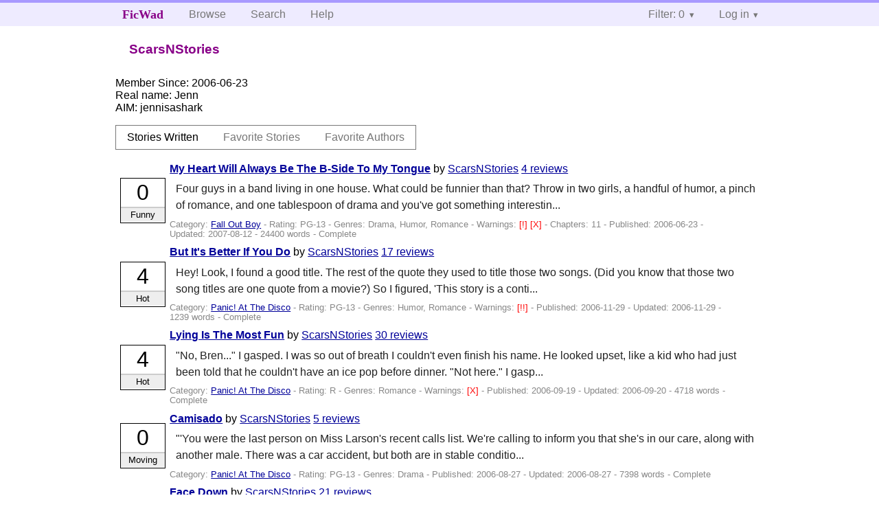

--- FILE ---
content_type: text/html; charset=utf-8
request_url: https://ficwad.com/a/ScarsNStories
body_size: 3464
content:
<!doctype html>
<html>
<head>
	<meta charset="utf-8">
	<meta name="viewport" content="width=device-width, initial-scale=1">
	<title>ScarsNStories :: View Profile :: FicWad: fresh-picked original and fan fiction</title><link rel="stylesheet" href="//unpkg.com/purecss@2.0.5/build/pure-min.css" type="text/css"><link rel="stylesheet" href="//unpkg.com/purecss@2.0.5/build/grids-responsive-min.css" type="text/css"><link rel="stylesheet" href="/bundles/ficwad.css" type="text/css"><link rel="shortcut icon" href="/favicon.ico" type="image/vnd.microsoft.icon"><link rel="alternate" type="application/atom+xml" title="Recent stories by ScarsNStories" href="https://ficwad.com/feed/author/u:ScarsNStories" /><link rel="alternate" type="application/json" title="Recent stories by ScarsNStories" href="https://ficwad.com/feed/author/u:ScarsNStories.json" /><link rel="alternate" type="application/atom+xml" title="Recent stories by ScarsNStories (with NC-17)" href="https://ficwad.com/feed/author/u:ScarsNStories/nc17" /><link rel="alternate" type="application/json" title="Recent stories by ScarsNStories (with NC-17)" href="https://ficwad.com/feed/author/u:ScarsNStories/nc17.json" /><script type="text/javascript">
		var noop = function(){};
		if (!window.console) { window.console = {log:noop,trace:noop,info:noop,warn:noop}; }
		window.FicWad = {"loggedin":false,"username":"loggedout"};
	</script></head>
<body class="page-category">
<div id="header">
	<div class="pure-g">
		<div class="pure-u-1 pure-u-md-3-5">
			<div class="pure-menu pure-menu-horizontal">
				<h1 class="pure-menu-heading"><a id="sitename" class="pure-menu-link" href="/" title="fresh-picked original and fan fiction">FicWad</a></h1>
				<ul class="pure-menu-list">
					<li class="pure-menu-item"><a class="pure-menu-link" href="/">Browse</a></li>
					<li class="pure-menu-item"><a class="pure-menu-link" href="/search">Search</a></li>
					<!--<li class="pure-menu-item"><a class="pure-menu-link" href="/forum">Forum</a></li>-->
					<li class="pure-menu-item"><a class="pure-menu-link" href="/help">Help</a></li>
				</ul>
			</div>
		</div>
		<div class="pure-u-1 pure-u-md-2-5">
			<div class="pure-menu pure-menu-horizontal header-menu-user">
				<ul class="pure-menu-list">
					<li class="pure-menu-item menu-filter pure-menu-has-children pure-menu-allow-hover">						<a class="pure-menu-link" href="#">Filter: 0</a>
						<div class="pure-menu-children">
							<h4>Filter</h4>
							<div id="filtermsg">You won't see stories with a lower score when you browse or search.</div>
							<a href="/account/new">Sign up to adjust the filter</a>
						</div>
					</li>
					<li class="menu-user pure-menu-item pure-menu-has-children pure-menu-allow-hover">
						<a class="pure-menu-link" href="/account/login">Log in</a><div class="pure-menu-children">
							<form method="post" enctype="multipart/form-data" action="/account/login" class="pure-form pure-form-stacked">
								<fieldset class="pure-group">
									<input name="username" class="pure-input-1" placeholder="Username" required>
									<input name="password" class="pure-input-1" type="password" placeholder="Password" required>
								</fieldset>
								<label for="keeploggedin" class="pure-checkbox"><input type="checkbox" name="keeploggedin" id="keeploggedin" value="on"> Remember me</label>
								<button type="submit" class="pure-button pure-input-1 pure-button-primary">Log in</button>
							</form>
							<a href="/account/new" class="pure-button">Register</a>
							<a href="/account/lostpassword" class="pure-button">Lost&nbsp;password</a>
							</div>					</li>
				</ul>
			</div>
		</div>
	</div>
</div>
<div id="contents">
<div id="user-actions" class="pure-menu pure-menu-horizontal"><h2 class="pure-menu-heading">ScarsNStories</h2><ul class="pure-menu-list"></ul></div><ul id="favlist" class="vcard">
		<li style="display:none;">
			<span class="emph">Username:</span>
			<span class="fn">ScarsNStories</span>
		</li>
		<li><span class="emph">Member Since:</span> 2006-06-23</li>
		<li><span class="emph">Real name:</span> <span class="nickname">Jenn</span></li>
		<li><span class="emph">AIM:</span> jennisashark</li>
	</ul>
	<div class="profile-tabs pure-menu pure-menu-horizontal"><ul class="pure-menu-list">
		<li class="pure-menu-item pure-menu-selected"><a class="pure-menu-link" href="/a/ScarsNStories">Stories Written</a></li>
		<li class="pure-menu-item"><a class="pure-menu-link" href="/a/ScarsNStories/favorites/stories">Favorite Stories</a></li>
		<li class="pure-menu-item"><a class="pure-menu-link" href="/a/ScarsNStories/favorites/authors">Favorite Authors</a></li>
	</ul></div><ul class="storylist"><li class="PG-13 ScarsNStories score0 adjFunny complete"><div class="title"><h4><a href="/story/18061">My Heart Will Always Be The B-Side To My Tongue</a></h4> <span class="author">by <a href="/a/ScarsNStories">ScarsNStories</a></span> <span class="reviews"><a href="/story/18061/reviews">4 reviews</a></span></div><blockquote class="summary"><p>Four guys in a band living in one house. What could be funnier than that? Throw in two girls, a handful of humor, a pinch of romance, and one tablespoon of drama and you've got something interestin...</p></blockquote><div class="meta">Category:&nbsp;<a href="/category/584">Fall Out Boy</a> - Rating:&nbsp;PG-13 - Genres:&nbsp;Drama, Humor, Romance - <span class="story-warnings">Warnings:&nbsp;<a href="/help#38" title="Mild Spoilers">[!] </a> <a href="/help#38" title="Sex">[X] </a></span> - Chapters:&nbsp;11 - Published:&nbsp;<span data-ts="1151066383" title="2006-06-23T12:39:43+00:00">2006-06-23</span> - Updated:&nbsp;<span data-ts="1186876815" title="2007-08-12T00:00:15+00:00">2007-08-12</span>  - 24400&nbsp;words - Complete</div><div class="score"><span class="score_number">0</span><span class="score_adjective">Funny</span></div></li><li class="PG-13 ScarsNStories score4 adjHot complete"><div class="title"><h4><a href="/story/36422">But It's Better If You Do</a></h4> <span class="author">by <a href="/a/ScarsNStories">ScarsNStories</a></span> <span class="reviews"><a href="/story/36422/reviews">17 reviews</a></span></div><blockquote class="summary"><p>Hey! Look, I found a good title. The rest of the quote they used to title those two songs. (Did you know that those two song titles are one quote from a movie?) So I figured, 'This story is a conti...</p></blockquote><div class="meta">Category:&nbsp;<a href="/category/742">Panic! At The Disco</a> - Rating:&nbsp;PG-13 - Genres:&nbsp;Humor, Romance - <span class="story-warnings">Warnings:&nbsp;<a href="/help#38" title="Medium Spoilers">[!!] </a></span> - Published:&nbsp;<span data-ts="1164810782" title="2006-11-29T14:33:02+00:00">2006-11-29</span> - Updated:&nbsp;<span data-ts="1164839582" title="2006-11-29T22:33:02+00:00">2006-11-29</span>  - 1239&nbsp;words - Complete</div><div class="score"><span class="score_number">4</span><span class="score_adjective">Hot</span></div></li><li class="R ScarsNStories score4 adjHot complete"><div class="title"><h4><a href="/story/27744">Lying Is The Most Fun</a></h4> <span class="author">by <a href="/a/ScarsNStories">ScarsNStories</a></span> <span class="reviews"><a href="/story/27744/reviews">30 reviews</a></span></div><blockquote class="summary"><p>"No, Bren..." I gasped. I was so out of breath I couldn't even finish his name. He looked upset, like a kid who had just been told that he couldn't have an ice pop before dinner. "Not here." I gasp...</p></blockquote><div class="meta">Category:&nbsp;<a href="/category/742">Panic! At The Disco</a> - Rating:&nbsp;R - Genres:&nbsp;Romance - <span class="story-warnings">Warnings:&nbsp;<a href="/help#38" title="Sex">[X] </a></span> - Published:&nbsp;<span data-ts="1158690308" title="2006-09-19T18:25:08+00:00">2006-09-19</span> - Updated:&nbsp;<span data-ts="1158715508" title="2006-09-20T01:25:08+00:00">2006-09-20</span>  - 4718&nbsp;words - Complete</div><div class="score"><span class="score_number">4</span><span class="score_adjective">Hot</span></div></li><li class="PG-13 ScarsNStories score0 adjMoving complete"><div class="title"><h4><a href="/story/24935">Camisado</a></h4> <span class="author">by <a href="/a/ScarsNStories">ScarsNStories</a></span> <span class="reviews"><a href="/story/24935/reviews">5 reviews</a></span></div><blockquote class="summary"><p>"'You were the last person on Miss Larson's recent calls list. We're calling to inform you that she's in our care, along with another male. There was a car accident, but both are in stable conditio...</p></blockquote><div class="meta">Category:&nbsp;<a href="/category/742">Panic! At The Disco</a> - Rating:&nbsp;PG-13 - Genres:&nbsp;Drama - Published:&nbsp;<span data-ts="1156678508" title="2006-08-27T11:35:08+00:00">2006-08-27</span> - Updated:&nbsp;<span data-ts="1156703708" title="2006-08-27T18:35:08+00:00">2006-08-27</span>  - 7398&nbsp;words - Complete</div><div class="score"><span class="score_number">0</span><span class="score_adjective">Moving</span></div></li><li class="R ScarsNStories score3 adjMoving complete"><div class="title"><h4><a href="/story/19930">Face Down</a></h4> <span class="author">by <a href="/a/ScarsNStories">ScarsNStories</a></span> <span class="reviews"><a href="/story/19930/reviews">21 reviews</a></span></div><blockquote class="summary"><p>She's been through hell, and he wants it to stop. But can he save her before it's too late? Can he persuade her that he's the one she needs, not her jackass boyfriend? Read and find out. Rate and r...</p></blockquote><div class="meta">Category:&nbsp;<a href="/category/584">Fall Out Boy</a> - Rating:&nbsp;R - Genres:&nbsp;Angst, Drama, Romance - <span class="story-warnings">Warnings:&nbsp;<a href="/help#38" title="Violence">[V] </a> <a href="/help#38" title="Sex">[X] </a></span> - Published:&nbsp;<span data-ts="1152715175" title="2006-07-12T14:39:35+00:00">2006-07-12</span> - Updated:&nbsp;<span data-ts="1152740375" title="2006-07-12T21:39:35+00:00">2006-07-12</span>  - 4624&nbsp;words - Complete</div><div class="score"><span class="score_number">3</span><span class="score_adjective">Moving</span></div></li></ul></div><div id="footer">
	<p class="copy">All stories contained in this archive are the property of their respective authors, and the owners of this site claim no responsibility for their contents</p>
	<p class="stats">Page created in 0.0034 seconds</p>
</div><script type="text/javascript" src="https://code.jquery.com/jquery-3.6.0.min.js"></script>
<script type="text/javascript">
$('.action_link.confirm').submit(function(e) {
	if (!confirm("Are you sure?")) {
		e.preventDefault();
	}
});
$('form.chapterlist select').change(function(e) { window.location = this.options[this.selectedIndex].value; });
$('#google').submit(function(e) {
	var $in = $(this).find('input');
	$in.val("site:https://ficwad.com " + $in.val());
});
$('input[type="checkbox"].bulk').change(function(e) {
	$('input[type="checkbox"][name="' + $(this).data('bulk') +'"]').prop('checked', this.checked);
}).each(function() {
	var lastCheck;
	var $checkboxes = $('input[type="checkbox"][name="' + $(this).data('bulk') +'"]').click(function(e) {
		if (e.shiftKey && lastCheck && lastCheck != this) {
			var from = $checkboxes.index(this);
			var to = $checkboxes.index(lastCheck);
			var start = Math.min(from, to);
			var end = Math.max(from, to) + 1;
			$checkboxes.slice(start, end).filter(':not(:disabled)').prop('checked', lastCheck.checked);
		}
		lastCheck = this;
	})
});
</script>
<script type="text/javascript" src="/bundles/ficwad.js"></script></body>
</html>